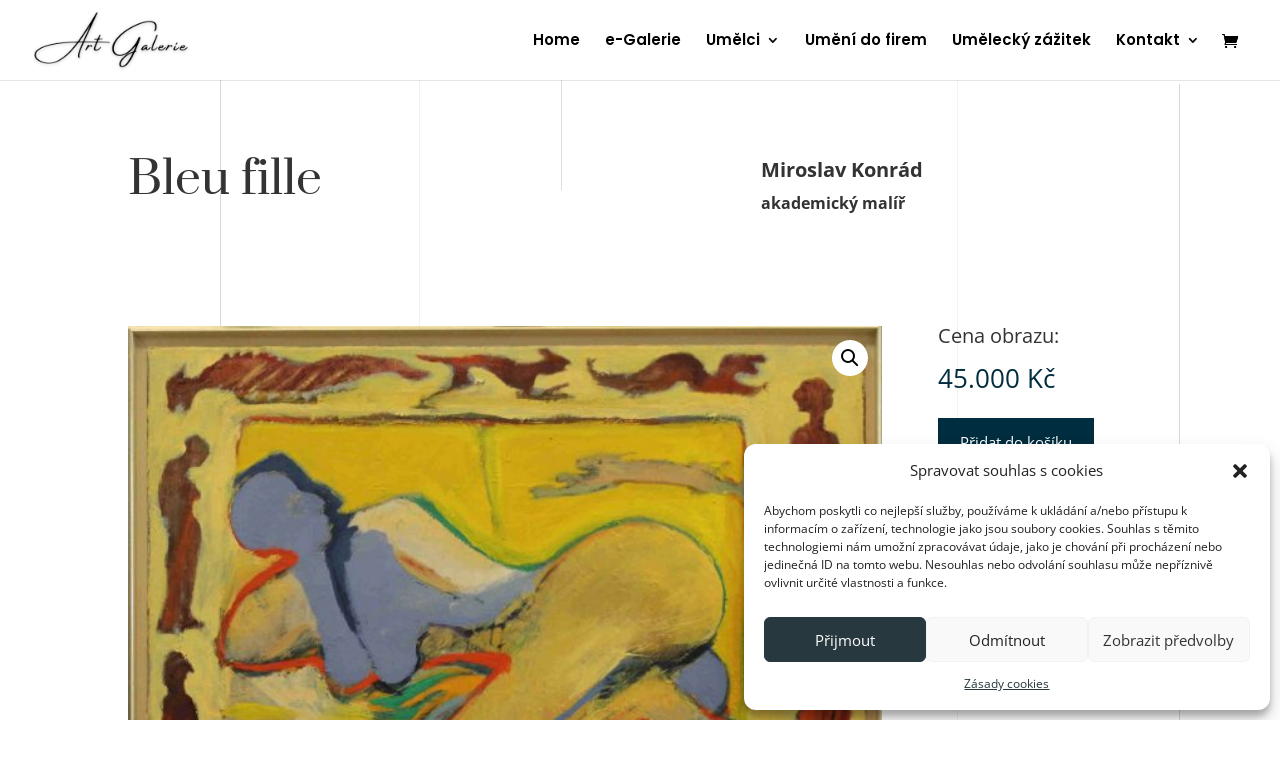

--- FILE ---
content_type: text/css
request_url: https://artgalerie.cz/wp-includes/css/artgal.min.css
body_size: 3038
content:
/**
 *
 * Artgallery - live preview (CSS)
 * ----------------------------------------------
 * @author: Petr Palacky <petr@palacky.net>
 *
 */
.artgal-popup-overlay{position:fixed;top:0;left:0;bottom:0;right:0;background:rgba(0,0,0,.5);z-index:99999}.artgal-popup{position:fixed;top:50%;left:50%;transform:translate(-50%,-50%);display:flex;flex-flow:column;z-index:9999999;height:100%;width:100%;background:rgba(0,0,0,.75);-webkit-user-select:none;-ms-user-select:none;user-select:none}.artgal-popup .artgal-popup-info{position:relative;padding:10px;color:rgba(255,255,255,.85);font-size:85%;background:#002d3f;margin-bottom:10px;padding-left:40px;line-height:normal}.artgal-popup .artgal-popup-info:before{content:'i';position:absolute;top:10px;left:10px;width:20px;height:20px;line-height:20px;color:#002d3f;background:white;border-radius:50%;text-align:center;font-style:italic;font-size:16px;font-weight:bold;font-family:serif;vertical-align:middle}.artgal-popup-info ul li{list-style-type:disc;margin-left:20px}.artgal-popup-buttons{padding:10px;background:rgba(0,0,0,.5)}.artgal-popup-buttons button{zoom:0.65;margin-right:10px !important;color:#ffffff!important;border-color:#006786 !important;background-color:#002d3f!important}.artgal-popup-buttons button.btn-popup-close{float:right}.artgal-popup-canvas{position:relative;max-width:100% !important;max-height:100% !important;box-sizing:border-box;height:100%;overflow:hidden;text-align:center;margin-bottom:10px}.artgal-popup-canvas .artgal-popup-canvas-wrap{position:relative;display:inline-block;height:100%}.artgal-popup-canvas .artgal-popup-canvasImg{position:relative;width:auto;height:100%;max-width:100% !important;max-height:100% !important;-o-object-fit:contain;object-fit:contain;-o-object-position:top;object-position:top;overflow:hidden}.artgal-popup-canvas .artgal-popup-artImg{position:absolute;z-index:1;cursor:move;z-index:2}.artgal-popup-canvas .artgal-popup-ruler{position:absolute;z-index:3;overflow:visible;cursor:move;height:20px;background:rgba(255,255,255,.75) url('[data-uri]') left center;background-size:auto 100%}.artgal-popup-canvas .artgal-popup-ruler-value{position:absolute;margin:auto;top:50%;left:50%;transform:translate(-50%,-50%);width:75px;height:30px;border:2px solid #002d3f;z-index:99999;text-align:center;background:white}.artgal-popup-ruler .handle{position:absolute;width:20px;height:20px;z-index:3}.artgal-popup-ruler .handle-l{left:0;top:0;cursor:w-resize;background:url('[data-uri]') left center no-repeat;background-size:contain;border-left:2px solid #002d3f}.artgal-popup-ruler .handle-r{right:0;top:0;cursor:e-resize;background:url('[data-uri]') right center no-repeat;background-size:contain;border-right:2px solid #002d3f}.artgal-popup .artgal-popup-rotate{position:absolute;top:10px;left:10px;width:32px;height:32px;background:#002d3f url('[data-uri]') center no-repeat;cursor:pointer;border:1px solid #006786;z-index:3}body{padding:0;margin:0}#popup{position:absolute;top:50%;left:50%;transform:translate(-50%,-50%);display:flex;flex-flow:column;margin:auto;border:1px solid red;z-index:9999999;background:gray;height:100%;width:100%}#popup-canvas{position:relative;height:auto;background:silver;max-width:100% !important;max-height:100% !important;border:1px solid blue;box-sizing:border-box;height:100%;overflow:auto;text-align:center}#popup-canvas-wrap{position:relative;display:inline-block;height:100%}#canvas-img{position:relative;height:auto;width:auto;height:100%;max-width:100% !important;max-height:100% !important;position:relative;-o-object-fit:contain;object-fit:contain;overflow:hidden}#popup-buttons,#popup-info{background:white}

--- FILE ---
content_type: application/javascript
request_url: https://artgalerie.cz/wp-includes/js/artgal.min.js
body_size: 58884
content:
/**
 *
 * Artgallery - live preview (JavaScript)
 * ----------------------------------------------
 * @author: Petr Palacky <petr@palacky.net>
 *
 */
(function($){$.fn.artgal=function(options){var canvasImg=new Image();canvasImg.src='[data-uri]';var artImg=new Image();artImg.src=$('div.woocommerce-product-gallery__image > a > img').attr('src');var defaults={artImg:artImg,canvasImg:canvasImg,canvasImgR:0,artW:0,artH:0,artX:300,artY:140,cx:1,img:null,refCm:416,refPx:509,refX:86,refY:30};var params=$.extend(defaults,options);var popupContainer=$('<div class="artgal-popup" />').css({display:'none'}).appendTo('body').fadeIn('fast');var inputUpload=$('<input type="file" name="artgal-upload" />').css({display:'none'}).bind('change',function(){var reader=new FileReader;reader.onload=function(){params.canvasImg=new Image();params.canvasImg.src=reader.result;params.canvasImg.onload=function(){params.refPx=params.canvasImg.width;params.refX=0;params.refY=0;params.artX=params.canvasImg.width/2;params.artY=params.canvasImg.height/2;drawRotated($(popupCanvasImg)[0],params.canvasImgR,function(){resizeArt(true)})}};reader.readAsDataURL(this.files[0])}).appendTo(popupContainer);var popupButtons=$('<div />').addClass('artgal-popup-buttons').appendTo(popupContainer);var btnUpload=$('<button />').text('Nahrát foto').addClass('artgal-upload-btn single_add_to_cart_button button').bind('click',function(e){$(inputUpload).trigger('click')}).appendTo(popupButtons);var btnDownload=$('<button />').text('Uložit náhled').addClass('artgal-download-btn single_add_to_cart_button button').bind('click',function(e){renderCanvas()}).appendTo(popupButtons);var btnClose=$('<button />').text('Zavřít náhled').addClass('artgal-upload-btn single_add_to_cart_button button btn-popup-close').bind('click',function(e){e.preventDefault();$(popupContainer).fadeOut('fast',function(){$(popupContainer).remove()});return false}).appendTo(popupButtons);var msgInfo=$('<div />').addClass('artgal-popup-info').html('<strong>Jak na to:</strong><br /><ul><li>Pořiďte fotografii stěny Vaší místnosti, na které byste chtěli mít dílo umístěné. Dbejte na to, aby stěna byla na fotografii co nejvíce v rovině.</li><li>Nastavte si šířku stěny (nebo jakéhokoliv objektu, který je bezprostředně u stěny) posunutím měřítka k danému objektu, potažením šipek od kraje ke kraji změřeného prostoru, doplněním reálné délky prostoru v cm do rámečku uprostřed a odsouhlasení Vašeho nastavení tlačítkem Enter.</li></ul>').appendTo(popupContainer);var popupCanvas=$('<div />').addClass('artgal-popup-canvas').appendTo(popupContainer);var popupCanvasWrap=$('<div />').addClass('artgal-popup-canvas-wrap').appendTo(popupCanvas);var popupCanvasImg=$('<canvas />').addClass('artgal-popup-canvasImg').appendTo(popupCanvasWrap);canvasImg.onload=function(){drawRotated($(popupCanvasImg)[0],params.canvasImgR,function(){resizeArt(true)})};var popupArtImg=$('<img />').addClass('artgal-popup-artImg').attr('src',params.artImg.src).appendTo(popupCanvasWrap).bind('load',function(){resizeArt()});var popupRotateImg=$('<div />').addClass('artgal-popup-rotate').attr('title','Otočit obrázek o 90°').appendTo(popupCanvasWrap).bind('click',function(){rotateImage()});dragElement($(popupArtImg)[0],{onDone:function(event,obj){var artX=parseInt(document.defaultView.getComputedStyle(obj).left,10);var artY=parseInt(document.defaultView.getComputedStyle(obj).top,10);var artW=parseInt(document.defaultView.getComputedStyle(obj).width,10);var artH=parseInt(document.defaultView.getComputedStyle(obj).height,10);params.artX=(artX+(artW/2))*params.scale;params.artY=(artY+(artH/2))*params.scale}});var popupRuler=$('<div />').addClass('artgal-popup-ruler').appendTo(popupCanvasWrap);dragElement($(popupRuler)[0],{onDone:function(event,obj){params.refX=parseInt(document.defaultView.getComputedStyle(obj).left,10)*params.scale;params.refY=parseInt(document.defaultView.getComputedStyle(obj).top,10)*params.scale}});resizeElement($(popupRuler)[0],{direction:['x'],onResize:function(event,obj){params.refPx=parseInt(document.defaultView.getComputedStyle(obj).width,10)*params.scale;params.refX=parseInt(document.defaultView.getComputedStyle(obj).left,10)*params.scale;params.refY=parseInt(document.defaultView.getComputedStyle(obj).top,10)*params.scale;resizeArt(false)}});var popupRulerValue=$('<input />').attr('type','text').val(params.refCm+' cm').addClass('artgal-popup-ruler-value').bind('click tap',function(e){e.stopPropagation();e.preventDefault();$(this).focus().select().bind('change',function(){params.refCm=parseInt($(this).val());resizeArt(false)});return false}).appendTo(popupRuler);window.addEventListener('resize',resizeArt,false);function rotateImage(){params.canvasImgR=((params.canvasImgR==360)?0:params.canvasImgR)+90;var canvas=$(popupCanvasImg)[0];drawRotated(canvas,params.canvasImgR,resizeArt)}function drawRotated(canvas,degrees,callback){var ctx=canvas.getContext('2d'),img=params.canvasImg,angrad=degrees*Math.PI/180,sin=Math.sin(angrad),cos=Math.cos(angrad),width=Math.abs(img.width*cos)+Math.abs(img.height*sin),height=Math.abs(img.height*cos)+Math.abs(img.width*sin);canvas.width=width;canvas.height=height;ctx.clearRect(0,0,width,height);ctx.save();ctx.translate(width/2,height/2);ctx.rotate(angrad);ctx.translate(-img.width/2,-img.height/2);ctx.drawImage(img,0,0);ctx.restore();if(callback&&typeof callback=='function'){callback()}return ctx}function resizeArt(resetRuler){var resetRuler=(typeof resetRuler=='undefined')?true:resetRuler;var contSize={width:$(popupCanvasImg).width(),height:$(popupCanvasImg).height()};var angrad=params.canvasImgR*Math.PI/180;var sin=Math.sin(angrad);var cos=Math.cos(angrad);var computedW=Math.abs(params.canvasImg.width*cos)+Math.abs(params.canvasImg.height*sin);params.scale=computedW/contSize.width;params.cx=params.refCm/params.refPx;var artW=(params.artW/params.cx);var artH=(params.artH/params.cx);var artX=params.artX-(artW/2);var artY=params.artY-(artH/2);var imgW=$(popupCanvasImg).width();var imgH=$(popupCanvasImg).height();var imgOffset={x:((imgW-contSize.width)/2),y:((imgH-contSize.height)/2)};$(popupArtImg).css({width:(artW/params.scale)+'px',left:(artX/params.scale+imgOffset.x)+'px',top:(artY/params.scale+imgOffset.y)+'px'});if(resetRuler){$(popupRuler).css({width:(params.refPx/params.scale)+'px',left:(params.refX/params.scale+imgOffset.x)+'px',top:(params.refY/params.scale+imgOffset.y)+'px'})}}function resizeElement(elmnt,options){var startX,startY,startWidth,startHeight;var defaults={direction:['x','y'],onResize:null,onDone:null};var _params=$.extend(defaults,options);var handleR=document.createElement('div');handleR.className='handle handle-r';elmnt.appendChild(handleR);handleR.addEventListener('mousedown',function(e){e.stopPropagation();startX=touchClickEvent(e).clientX;startY=touchClickEvent(e).clientY;startWidth=parseInt(document.defaultView.getComputedStyle(elmnt).width,10);startHeight=parseInt(document.defaultView.getComputedStyle(elmnt).height,10);document.documentElement.addEventListener('mousemove',doDragR,false);document.documentElement.addEventListener('mouseup',stopDrag,false)},false);handleR.addEventListener('touchstart',function(e){e.stopPropagation();startX=touchClickEvent(e).clientX;startY=touchClickEvent(e).clientY;startWidth=parseInt(document.defaultView.getComputedStyle(elmnt).width,10);startHeight=parseInt(document.defaultView.getComputedStyle(elmnt).height,10);document.documentElement.addEventListener('touchmove',doDragR,false);document.documentElement.addEventListener('touchend',stopDrag,false)},false);var handleL=document.createElement('div');handleL.className='handle handle-l';elmnt.appendChild(handleL);handleL.addEventListener('mousedown',function(e){e.stopPropagation();startX=touchClickEvent(e).clientX;startY=touchClickEvent(e).clientY;startL=parseInt(document.defaultView.getComputedStyle(elmnt).left,10);startT=parseInt(document.defaultView.getComputedStyle(elmnt).top,10);startWidth=parseInt(document.defaultView.getComputedStyle(elmnt).width,10);startHeight=parseInt(document.defaultView.getComputedStyle(elmnt).height,10);document.documentElement.addEventListener('mousemove',doDragL,false);document.documentElement.addEventListener('mouseup',stopDrag,false)},false);handleL.addEventListener('touchstart',function(e){e.stopPropagation();startX=touchClickEvent(e).clientX;startY=touchClickEvent(e).clientY;startL=parseInt(document.defaultView.getComputedStyle(elmnt).left,10);startT=parseInt(document.defaultView.getComputedStyle(elmnt).top,10);startWidth=parseInt(document.defaultView.getComputedStyle(elmnt).width,10);startHeight=parseInt(document.defaultView.getComputedStyle(elmnt).height,10);document.documentElement.addEventListener('touchmove',doDragL,false);document.documentElement.addEventListener('touchend',stopDrag,false)},false);function doDragR(e){if(_params.direction.includes('x')){elmnt.style.width=(startWidth+touchClickEvent(e).clientX-startX)+'px'}if(_params.direction.includes('y')){elmnt.style.height=(startHeight+(touchClickEvent(e).clientY)-startY)+'px'}if(_params.onResize&&typeof _params.onResize=='function'){_params.onResize(e,elmnt)}}function doDragL(e){if(_params.direction.includes('x')){elmnt.style.left=(startL+(touchClickEvent(e).clientX-startX))+'px';elmnt.style.width=(startWidth-((startL+(touchClickEvent(e).clientX-startX))-startL))+'px'}if(_params.direction.includes('y')){elmnt.style.top=(startT+((touchClickEvent(e).clientY)-startY))+'px';elmnt.style.height=(startHeight-((startT+((touchClickEvent(e).clientY)-startY))-startT))+'px'}if(_params.onResize&&typeof _params.onResize=='function'){_params.onResize(e,elmnt)}}function stopDrag(e){document.documentElement.removeEventListener('mousemove',doDragR,false);document.documentElement.removeEventListener('mousemove',doDragL,false);document.documentElement.removeEventListener('mouseup',stopDrag,false);document.documentElement.removeEventListener('touchmove',doDragR,false);document.documentElement.removeEventListener('touchmove',doDragL,false);document.documentElement.removeEventListener('touchend',stopDrag,false);if(_params.onDone&&typeof _params.onDone=='function'){_params.onDone(e,elmnt)}}}function dragElement(elmnt,options){var defaults={direction:['x','y'],onDrag:null,onDone:null};var _params=$.extend(defaults,options);var pos1=0,pos2=0,pos3=0,pos4=0;elmnt.onmousedown=dragMouseDown;elmnt.ontouchstart=dragMouseDown;function dragMouseDown(e){e=e||window.event;e.preventDefault();pos3=touchClickEvent(e).clientX;pos4=touchClickEvent(e).clientY;document.onmouseup=closeDragElement;document.ontouchend=closeDragElement;document.onmousemove=elementDrag;document.ontouchmove=elementDrag}function elementDrag(e){e=e||window.event;e.preventDefault();pos1=pos3-touchClickEvent(e).clientX;pos2=pos4-(touchClickEvent(e).clientY);pos3=touchClickEvent(e).clientX;pos4=touchClickEvent(e).clientY;if(_params.direction.includes('y')){elmnt.style.top=(elmnt.offsetTop-pos2)+"px"}if(_params.direction.includes('x')){elmnt.style.left=(elmnt.offsetLeft-pos1)+"px"}if(_params.onDrag&&typeof _params.onDrag=='function'){_params.onDrag(e,elmnt)}}function closeDragElement(e){document.onmouseup=null;document.onmousemove=null;document.ontouchend=null;document.ontouchmove=null;if(_params.onDone&&typeof _params.onDone=='function'){_params.onDone(e,elmnt)}}}function renderCanvas(share){var share=(typeof share=='undefined')?false:share;var im=new Image();im.onload=function(){var c=document.createElement('canvas');var ctx=c.getContext('2d');drawRotated(c,params.canvasImgR);var destW=(params.artW/params.cx);var destH=(params.artH/params.cx);var destX=(params.artX-(destW/2));var destY=(params.artY-(destH/2));var angrad=params.canvasImgR*Math.PI/180,sin=Math.sin(angrad),cos=Math.cos(angrad);ctx.drawImage(im,destX,destY,destW,destH);var cdata=c.toDataURL("image/jpeg");if(share){console.log('cdata',cdata);if(share=='fb'){t='Art Gallery - náhled';window.open('http://www.facebook.com/sharer.php?u='+cdata+'&t='+encodeURIComponent(t),'sharer','toolbar=0,status=0,width=626,height=436');return false}}else{$('._fake_href').remove();var a=$("<a>").addClass('_fake_href').attr("href",cdata).attr("download","artgallery-preview.jpg").appendTo("body").trigger('click');a[0].click();}};im.src=params.artImg.src;}function touchClickEvent(e){if(typeof e.changedTouches!='undefined'){return e.changedTouches[0]}return e}function getContainedSize(img){var ratio=img.width/img.height;var width=img.height*ratio;var height=img.height;if(width>img.width){width=img.width;height=img.width/ratio}return{width:width,height:height}}};$(document).ready(function(){$(document).on('click','.et_pb_module_inner button.stena',function(e){e.stopPropagation();var thisObj=this;$(this).artgal({artW:$(thisObj).data('width'),artH:$(thisObj).data('height')});return false});})}(jQuery));